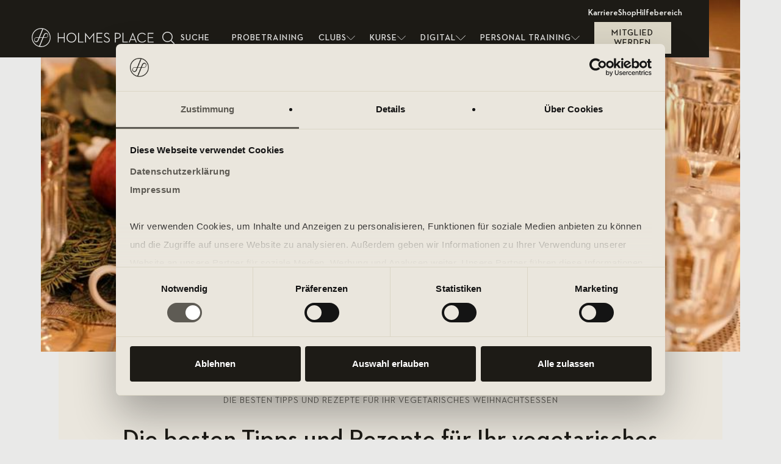

--- FILE ---
content_type: text/html; charset=utf-8
request_url: https://www.holmesplace.de/blog-artikel/tipps-und-rezepte-vegetarisches-weihnachtsessen
body_size: 21031
content:
<!DOCTYPE html><!-- Last Published: Wed Jan 28 2026 16:25:05 GMT+0000 (Coordinated Universal Time) --><html data-wf-domain="www.holmesplace.de" data-wf-page="630f55643053b942a6b8e2f5" data-wf-site="6214e367301383f85c0f8f6a" lang="de" data-wf-collection="630f55643053b99d95b8e242" data-wf-item-slug="tipps-und-rezepte-vegetarisches-weihnachtsessen"><head><meta charset="utf-8"/><title>Tipps und Rezepte für ein vegetarisches Weihnachtsessen</title><meta content="Lecker &amp; gesund! Hier geben wir Ihnen ein paar Rezepte und Tipps für ein vegetarisches Weihnachtsessen." name="description"/><meta content="Die besten Tipps und Rezepte für Ihr vegetarisches Weihnachtsessen" property="og:title"/><meta content="Sie sind Vegetarier:in und möchten zu Weihnachten tolle Rezepte ausprobieren, damit Sie auch ein leckeres Festessen auf Ihrem Teller haben? Wir geben Ihnen hier Tipps, wie Sie leckere Rezepte finden und ein tolles Rezept, das dem Festtagsbraten zu Weihnachten sehr nahekommt." property="og:description"/><meta content="https://cdn.prod.website-files.com/6214e36730138347ab0f8f6d/63a59e9c6ccbdb66e75f245b_vegetarisches%20weihnachtsessen.jpg" property="og:image"/><meta content="Die besten Tipps und Rezepte für Ihr vegetarisches Weihnachtsessen" property="twitter:title"/><meta content="Sie sind Vegetarier:in und möchten zu Weihnachten tolle Rezepte ausprobieren, damit Sie auch ein leckeres Festessen auf Ihrem Teller haben? Wir geben Ihnen hier Tipps, wie Sie leckere Rezepte finden und ein tolles Rezept, das dem Festtagsbraten zu Weihnachten sehr nahekommt." property="twitter:description"/><meta content="https://cdn.prod.website-files.com/6214e36730138347ab0f8f6d/63a59e9c6ccbdb66e75f245b_vegetarisches%20weihnachtsessen.jpg" property="twitter:image"/><meta property="og:type" content="website"/><meta content="summary_large_image" name="twitter:card"/><meta content="width=device-width, initial-scale=1" name="viewport"/><meta content="RxoXLE8VjLeuk0IIsXifU-XWsMjZ4pHx7J26uKmqcgY" name="google-site-verification"/><link href="https://cdn.prod.website-files.com/6214e367301383f85c0f8f6a/css/holmesplace.shared.dd1be28b9.min.css" rel="stylesheet" type="text/css" integrity="sha384-3Rvii5DmaCYRJMFAZ+83C/JU9cxD2sOu+EcH9BThHKy7PSohpdHHFTGAIAcOzmeR" crossorigin="anonymous"/><script type="text/javascript">!function(o,c){var n=c.documentElement,t=" w-mod-";n.className+=t+"js",("ontouchstart"in o||o.DocumentTouch&&c instanceof DocumentTouch)&&(n.className+=t+"touch")}(window,document);</script><link href="https://cdn.prod.website-files.com/6214e367301383f85c0f8f6a/6267f28e32736379e3bec41f_favicon.png" rel="shortcut icon" type="image/x-icon"/><link href="https://cdn.prod.website-files.com/6214e367301383f85c0f8f6a/629469d9fa42ae01b21755d0_webclip.jpg" rel="apple-touch-icon"/><!-- Last updated: 09/05/2023 -->
<!-- set default consent values for GTM https://support.cookiebot.com/hc/en-us/articles/360016047000 -->

<script data-cookieconsent="ignore">
  
        window.dataLayer = window.dataLayer || [];
        function gtag() { dataLayer.push(arguments); }
        
        gtag('consent', 'default', {
            'ad_user_data': 'denied',
            'ad_personalization': 'denied',
            'ad_storage': 'denied',
            'analytics_storage': 'denied',
            'functionality_storage': 'denied',  
            'security_storage': 'granted',      
            'wait_for_update': 200,             
        });
    
        gtag("set", "ads_data_redaction", true);  
    
        dataLayer.push({'gtm.start': new Date().getTime(), 'event': 'gtm.js'});
</script>

 
<!-- Last updated: 09/05/2023 -->
<!-- Load Cookiebot script, auto block mode is on -->
<script id="Cookiebot" src="https://consent.cookiebot.com/uc.js" data-cbid="2f82c652-da08-4e78-8430-c071642621f6" data-blockingmode="auto" type="text/javascript"></script>


<!-- Last updated: 09/05/2023 -->
<!-- set type to text/plain and define consent needed, comma seperated "marketing, statistics" -->
<script>
(function(w,d,s,l,i){w[l]=w[l]||[];w[l].push({'gtm.start':
new Date().getTime(),event:'gtm.js'});var f=d.getElementsByTagName(s)[0],
j=d.createElement(s),dl=l!='dataLayer'?'&l='+l:'';j.async=true;j.src='https://everest.holmesplace.de/gtm.js?id='+i+dl;f.parentNode.insertBefore(j,f);
})(window,document,'script','dataLayer','GTM-KS9299B');</script>
<!-- End Google Tag Manager -->
</head><body><div class="search-section"><div class="search-container"><div class="search-warpper"><div class="search-top"><div data-w-id="de364191-cf1a-a5c9-ec30-37a0207b3a87" class="html-embed-2 w-embed"><svg width="24" height="24" viewBox="0 0 24 24" fill="none" xmlns="http://www.w3.org/2000/svg">
<path d="M23.1431 0.859375L0.857422 23.1451" stroke="currentColor" stroke-width="1.5" stroke-linecap="round" stroke-linejoin="round"/>
<path d="M0.857422 0.859375L23.1431 23.1451" stroke="currentColor" stroke-width="1.5" stroke-linecap="round" stroke-linejoin="round"/>
</svg></div></div><form action="/search" class="search w-form"><div class="search-contain"><input class="search-input w-input" autofocus="true" maxlength="256" name="query" placeholder="Hier Suchbegriff eingeben..." type="search" id="search" required=""/><input type="submit" class="search-button w-button" value="Suchen"/></div></form></div></div><div data-w-id="de364191-cf1a-a5c9-ec30-37a0207b3a8c" class="click-container"></div></div><div data-animation="default" data-collapse="medium" data-duration="400" data-easing="ease" data-easing2="ease" role="banner" class="nav-main white w-nav"><div class="secondary-navigation"><a href="https://www.holmesplace.de/karriere" target="_blank" class="secondary-nav3 link">Karriere</a><a href="https://shop.holmesplace.de/" target="_blank" class="secondary-nav2 link margin-r-20">Shop</a><a href="https://hilfe.holmesplace.de/hc/" target="_blank" class="secondary-nav link">Hilfebereich</a></div><div class="container white"><a href="/" class="brand-2 w-nav-brand"><div class="nav-logo w-embed"><svg width="200" height="auto" viewBox="0 0 295 46" fill="none" xmlns="http://www.w3.org/2000/svg">
<path d="M28.7338 21.779H34.2285C37.7415 21.779 38.8899 19.0414 38.8899 17.2311C38.8899 15.2773 37.3812 13.2241 35.2869 13.2241C32.8886 13.2241 31.8527 14.6702 30.8281 16.8337L28.7338 21.779ZM28.2609 22.8828L19.8838 42.7079C22.8571 43.108 25.8833 42.8796 28.7591 42.0382C31.6349 41.1967 34.2937 39.7616 36.5569 37.8293C38.8201 35.897 40.6353 33.5123 41.8806 30.8353C43.1259 28.1583 43.7723 25.251 43.7766 22.3088C43.7766 12.6391 36.942 4.50371 27.7543 2.30705L19.5123 21.779H26.4594C27.7092 18.8096 28.6438 16.6019 28.8577 16.1272C29.3981 14.8689 30.9294 11.4911 34.8252 11.4911C37.5388 11.4911 39.7457 13.8643 39.7457 16.8227C39.757 17.6347 39.5996 18.4405 39.283 19.191C38.9664 19.9415 38.4972 20.6209 37.9041 21.1879C37.3111 21.7549 36.6064 22.1976 35.8332 22.4889C35.06 22.7803 34.2343 22.9143 33.4065 22.8828H28.2609ZM16.7762 22.8828H11.2815C7.76857 22.8828 6.60883 25.6203 6.60883 27.4307C6.60883 29.3845 8.12887 31.4376 10.2119 31.4376C12.6214 31.4376 13.646 29.9916 14.6819 27.828L16.7762 22.8828ZM1.74471 22.3088C1.74471 31.9896 8.59051 40.1139 17.767 42.3106L25.9865 22.8828H19.0506L16.6523 28.5345C16.1119 29.7929 14.5693 33.1707 10.6848 33.1707C7.95998 33.1707 5.75311 30.7974 5.75311 27.8391C5.74178 27.027 5.89922 26.2212 6.21582 25.4707C6.53241 24.7203 7.00155 24.0408 7.59464 23.4739C8.18772 22.9069 8.89235 22.4642 9.66558 22.1728C10.4388 21.8814 11.2645 21.7474 12.0922 21.779H17.2378L25.6375 1.90966C22.6645 1.51145 19.639 1.74113 16.764 2.58331C13.8891 3.42548 11.231 4.86066 8.96823 6.79258C6.70544 8.72451 4.89023 11.1085 3.64437 13.7846C2.39851 16.4607 1.75081 19.3671 1.74471 22.3088ZM45.5218 22.3088C45.5218 28.2255 43.1244 33.8998 38.8569 38.0835C34.5894 42.2672 28.8014 44.6176 22.7663 44.6176C16.7311 44.6176 10.9432 42.2672 6.67568 38.0835C2.40819 33.8998 0.0107422 28.2255 0.0107422 22.3088C0.0107422 16.3921 2.40819 10.7178 6.67568 6.5341C10.9432 2.35038 16.7311 0 22.7663 0C28.8014 0 34.5894 2.35038 38.8569 6.5341C43.1244 10.7178 45.5218 16.3921 45.5218 22.3088ZM203.043 13.1579V22.9159H207.502C211.015 22.9159 213.03 21.1387 213.03 18.0479C213.03 14.9351 211.015 13.1579 207.502 13.1579H203.043ZM207.625 11.2924C212.343 11.2924 215.271 13.8864 215.271 18.0479C215.271 22.1984 212.343 24.7814 207.625 24.7814H203.043V33.7447H200.903V11.2924H207.625ZM183.17 21.4478C186.75 23.0925 188.822 24.7152 188.822 28.1482C188.822 31.7688 186.097 34.0096 181.695 34.0096C178.272 34.0096 175.502 32.4642 173.914 29.6604L173.824 29.5169L175.637 28.5897L175.716 28.7222C176.289 29.7716 177.149 30.6442 178.199 31.2425C179.248 31.8409 180.447 32.1416 181.661 32.111C184.757 32.111 186.694 30.6208 186.694 28.2144C186.694 25.7749 185.23 24.66 182.348 23.3575L180.49 22.4965C177.123 20.94 175.175 19.4388 175.175 16.359C175.175 13.2241 177.63 11.0275 181.154 11.0275C184.025 11.0275 185.951 11.9988 187.381 14.1624L187.471 14.3059L185.827 15.3325L185.737 15.189C184.735 13.6215 183.237 12.8598 181.188 12.8598C178.891 12.8598 177.281 14.2728 177.281 16.2928C177.281 18.4784 178.576 19.3174 181.346 20.5868L183.17 21.4478ZM158.905 23.3464V31.8792H171.032V33.7447H156.766V11.2924H170.559V13.1579H158.905V21.5251H169.309V23.3464H158.905ZM274.507 28.5014L274.608 28.391L276.275 29.539L276.174 29.6825C273.865 32.5525 270.69 34.0096 266.727 34.0096C263.495 34.0096 260.534 32.8395 258.372 30.7201C257.293 29.6372 256.445 28.354 255.879 26.9456C255.312 25.5372 255.038 24.0321 255.073 22.5185C255.073 15.9727 260.05 11.0275 266.659 11.0275C268.357 10.9765 270.043 11.3153 271.584 12.0168C273.124 12.7182 274.476 13.7629 275.532 15.0675L275.633 15.2L274 16.359L273.899 16.2376C273.036 15.1658 271.928 14.3078 270.665 13.7326C269.401 13.1574 268.018 12.8812 266.625 12.9261C261.311 12.9261 257.314 17.0545 257.314 22.5185C257.314 28.0819 261.3 32.111 266.794 32.111C268.279 32.1495 269.753 31.8425 271.093 31.215C272.434 30.5876 273.604 29.6577 274.507 28.5014ZM282.637 31.8792H294.763V33.7447H280.497V11.2924H294.29V13.1579H282.637V21.5251H293.04V23.3464H282.637V31.8792ZM244.309 15.5201L239.873 26.3158H248.734L248.723 26.2827L244.309 15.5201ZM244.354 10.608L244.5 10.9723L254.082 33.7447H251.819L249.522 28.1813L239.073 28.2034L236.821 33.7447H234.66L234.75 33.5239L244.354 10.608ZM221.745 11.2924V31.8792H232.419V33.7447H219.617V11.2924H221.745ZM114.228 11.2924V31.8792H124.902V33.7447H112.088V11.2924H114.228ZM77.6115 21.6906V11.2924H79.7508V33.7447H77.6115V23.5451H65.0233V33.7447H62.884V11.2924H65.0233V21.6906H77.6115ZM95.9195 32.111C101.347 32.111 105.434 27.9936 105.434 22.5185C105.434 17.0545 101.347 12.9261 95.9195 12.9261C90.4924 12.9261 86.3939 17.0545 86.3939 22.5185C86.3939 27.9936 90.4924 32.111 95.9195 32.111ZM95.9195 11.0275C99.0215 11.0007 102.01 12.1702 104.24 14.2838C105.346 15.3607 106.22 16.6447 106.81 18.0593C107.4 19.4739 107.694 20.9904 107.674 22.5185C107.674 25.6976 106.458 28.6228 104.24 30.7532C102.01 32.8669 99.0215 34.0364 95.9195 34.0096C92.7443 34.0096 89.7831 32.8506 87.5987 30.7532C86.4926 29.6763 85.6186 28.3924 85.0287 26.9778C84.4387 25.5631 84.1449 24.0467 84.1646 22.5185C84.1646 19.3394 85.3806 16.4142 87.5987 14.2838C89.8278 12.1682 92.8171 10.9983 95.9195 11.0275ZM129.045 10.7184V33.7447H131.083V16.0169L139.888 26.9891L148.794 16.0169V33.7447H150.832V10.6742L139.978 23.9315L139.956 23.9535L129.045 10.7184Z" fill="currentColor"/>
</svg></div><div class="nav-default-logo white w-embed"><svg width="40" height="40" viewBox="0 0 56 57" fill="none" xmlns="http://www.w3.org/2000/svg" style="display: block">
<path d="M56 28.2031C56 12.7807 43.4973 0.203125 28 0.203125C12.5027 0.203125 0 12.7807 0 28.2031C0 43.7005 12.5775 56.2031 28 56.2031C43.4225 56.2031 56 43.7005 56 28.2031ZM2.17112 28.2031C2.17112 13.9037 13.7754 2.29938 28.0749 2.29938C29.2727 2.29938 30.4706 2.37425 31.5936 2.52398L21.1872 27.5293H14.8235C9.35829 27.5293 7.03743 31.8716 7.03743 35.0908C7.03743 38.8341 9.73262 41.8288 13.1016 41.8288C17.893 41.8288 19.7647 37.5614 20.4385 35.9892C20.6631 35.3903 21.861 32.6202 23.3583 28.8769H31.893C28.5241 37.3368 23.508 49.3154 21.861 53.3582C10.5561 50.5881 2.17112 40.4063 2.17112 28.2031ZM20.6631 28.9518L18.0428 35.1657C16.7701 37.8609 15.4973 39.6577 12.5775 39.6577C10.0321 39.6577 8.16043 37.1122 8.16043 34.6416C8.16043 32.3956 9.58289 28.8769 13.9251 28.8769H20.6631V28.9518ZM34.8128 28.9518H41.1765C46.6417 28.9518 48.9626 24.6095 48.9626 21.3903C48.9626 17.647 46.2674 14.6523 42.8984 14.6523C38.1069 14.6523 36.2353 18.9197 35.5615 20.4919C35.3369 21.0908 34.139 23.8609 32.6417 27.6042H24.0321C27.4759 19.1443 32.492 7.09083 34.139 3.12291C45.4438 5.89296 53.9037 16.0748 53.9037 28.2031C53.9037 42.5026 42.2995 54.1069 28 54.1069C26.8021 54.1069 25.6043 54.032 24.4813 53.8823L34.8128 28.9518ZM35.3369 27.5293L37.9572 21.3154C39.2299 18.6202 40.5027 16.8234 43.4225 16.8234C45.9679 16.8234 47.8396 19.3689 47.8396 21.8395C47.8396 24.0855 46.4171 27.5293 42.0749 27.5293H35.3369Z" fill="currentColor"/>
</svg></div></a><a data-w-id="750b54d1-9700-e8b5-0663-68e9eb77bcb9" href="#" class="search-btn text-white w-inline-block"><div class="icon-medium margin-r-8 w-embed"><svg width="24" height="24" viewBox="0 0 24 24" fill="none" xmlns="http://www.w3.org/2000/svg">
<path fill-rule="evenodd" clip-rule="evenodd" d="M3.42857 10.4572C3.42857 6.57538 6.57538 3.42857 10.4572 3.42857C14.3389 3.42857 17.4858 6.57538 17.4858 10.4572C17.4858 12.3693 16.7222 14.103 15.4834 15.3702C15.4627 15.3867 15.4427 15.4046 15.4236 15.4238C15.4044 15.4429 15.3865 15.4629 15.37 15.4836C14.1029 16.7223 12.3692 17.4858 10.4572 17.4858C6.57538 17.4858 3.42857 14.3389 3.42857 10.4572ZM15.9109 16.9212C14.4384 18.1648 12.5353 18.9143 10.4572 18.9143C5.7864 18.9143 2 15.1279 2 10.4572C2 5.7864 5.7864 2 10.4572 2C15.1279 2 18.9143 5.7864 18.9143 10.4572C18.9143 12.5354 18.1647 14.4386 16.921 15.9111L21.7909 20.7809C22.0698 21.0599 22.0698 21.5121 21.7909 21.7911C21.5119 22.07 21.0597 22.07 20.7807 21.7911L15.9109 16.9212Z" fill="currentColor"/>
</svg></div><div class="caps-extrasmall demi">Suche</div></a><nav role="navigation" class="nav-menu-wrap w-nav-menu"><a id="Mitglied-werden" href="/mitglied-werden" class="button secondary mobile no-margin new w-inline-block"><div class="centered">Mitglied werden</div></a><a href="/probetraining" class="nav-bar-link w-inline-block"><div class="nav-bar_link_text">Probetraining</div></a><div data-hover="true" data-delay="300" class="nav-dropdown w-dropdown"><div class="dropdown-toggle-2 w-dropdown-toggle"><div class="caps-extrasmall demi navbar_text">Clubs</div><div class="icon-xs nav-icon white w-embed"><svg width="16" height="16" viewBox="0 0 24 24" fill="none" xmlns="http://www.w3.org/2000/svg">
<path d="M0.857422 6.59961L11.4003 17.1425C11.4772 17.2245 11.5702 17.2898 11.6734 17.3345C11.7766 17.3792 11.8878 17.4022 12.0003 17.4022C12.1127 17.4022 12.224 17.3792 12.3272 17.3345C12.4304 17.2898 12.5233 17.2245 12.6003 17.1425L23.1431 6.59961" stroke="currentColor" stroke-width="1.5" stroke-linecap="round" stroke-linejoin="round"/>
</svg></div></div><nav class="nav-dropdown-list w-dropdown-list"><div class="nav-link-wrapper"><div class="nav-link-block"><div class="collection-list-wrapper-mob"><div class="collection-list-copy-copy"><div class="collection-item"><a href="https://www.holmesplace.de/clubs-l/berlin" class="nav-link-sm w-inline-block"><div class="nav-link-head">Berlin</div></a></div><div class="collection-item"><a href="https://www.holmesplace.de/clubs/bismarckstrasse" class="nav-link-xs w-inline-block"><div class="nav-link-content mobil">Berlin Bismarckstraße</div></a></div><div class="collection-item"><a href="https://www.holmesplace.de/clubs/berlin-ostkreuz" class="nav-link-xs w-inline-block"><div class="nav-link-content mobil">Berlin Ostkreuz</div></a></div><div class="collection-item"><a href="https://www.holmesplace.de/clubs/berlin-schlossstrasse" class="nav-link-xs w-inline-block"><div class="nav-link-content mobil">Berlin Schlossstraße</div></a></div><div class="collection-item"><a href="https://www.holmesplace.de/clubs/berlin-gendarmenmarkt" class="nav-link-xs w-inline-block"><div class="nav-link-content mobil">Berlin Gendarmenmarkt</div></a></div><div class="collection-item"><a href="https://www.holmesplace.de/clubs/berlin-potsdamer-platz" class="nav-link-xs w-inline-block"><div class="nav-link-content mobil">Berlin Potsdamer Platz</div></a></div><div class="collection-item"><a href="https://www.holmesplace.de/clubs/neue-welt" class="nav-link-xs w-inline-block"><div class="nav-link-content">Berlin Neue Welt</div></a></div></div><div class="collection-list-copy margin-t-20 mobil"><div class="collection-item"><a href="https://www.holmesplace.de/clubs-l/hamburg" class="nav-link-sm w-inline-block"><div class="nav-link-head">Hamburg</div></a></div><div class="collection-item"><a href="https://www.holmesplace.de/clubs/hamburger-meile" class="nav-link-xs w-inline-block"><div class="nav-link-content">Hamburger Meile</div></a></div><div class="collection-item"><a href="https://www.holmesplace.de/clubs/hamburg-bahrenfeld" class="nav-link-xs w-inline-block"><div class="nav-link-content mobil">Hamburg Bahrenfeld</div></a></div></div></div></div><div class="nav-link-block"><div class="collection-list-wrapper-copy-copy"><div class="collection-list-copy"><div class="collection-item"><a href="https://www.holmesplace.de/clubs-l/dusseldorf" class="nav-link-sm w-inline-block"><div class="nav-link-head">Düsseldorf</div></a></div><div class="collection-item"><a href="https://www.holmesplace.de/clubs/dusseldorf-provinzialplatz" class="nav-link-xs w-inline-block"><div class="nav-link-content mobil">Düsseldorf Provinzialplatz</div></a></div><div class="collection-item"><a href="https://www.holmesplace.de/clubs/dusseldorf-am-seestern" class="nav-link-xs w-inline-block"><div class="nav-link-content mobil">Düsseldorf Am Seestern</div></a></div><div class="collection-item"><a href="https://www.holmesplace.de/clubs/dusseldorf-konigsallee" class="nav-link-xs w-inline-block"><div class="nav-link-content mobil">Düsseldorf Königsallee</div></a></div></div><div class="collection-list-copy margin-t-60"><div class="collection-item"><a href="#" class="nav-link-sm w-inline-block"><div class="nav-link-head">Köln</div></a></div><div class="collection-item"><a href="https://www.holmesplace.de/clubs/koln-am-gurzenich" class="nav-link-xs w-inline-block"><div class="nav-link-content mobil">Köln am Gürzenich</div></a></div></div></div></div><div class="nav-link-block"><div class="collection-list-wrapper-copy-copy"><div class="collection-list-copy"><div class="collection-item"><a href="#" class="nav-link-sm w-inline-block"><div class="nav-link-head">Essen</div></a></div><div class="collection-item"><a href="https://www.holmesplace.de/clubs/essen-ruttenscheid" class="nav-link-xs w-inline-block"><div class="nav-link-content mobil">Essen Rüttenscheid</div></a></div></div><div class="collection-list-copy margin-t-130"><div class="collection-item"><a href="#" class="nav-link-sm w-inline-block"><div class="nav-link-head">Lübeck</div></a></div><div class="collection-item"><a href="https://www.holmesplace.de/clubs/lubeck-linden-arcaden" class="nav-link-xs w-inline-block"><div class="nav-link-content">Lübeck Linden Arcarden</div></a></div></div></div></div></div></nav></div><div data-hover="true" data-delay="0" class="nav-dropdown w-dropdown"><div class="dropdown-toggle-2 w-dropdown-toggle"><div class="caps-extrasmall demi navbar_text">Kurse</div><div class="icon-xs nav-icon white w-embed"><svg width="16" height="16" viewBox="0 0 24 24" fill="none" xmlns="http://www.w3.org/2000/svg">
<path d="M0.857422 6.59961L11.4003 17.1425C11.4772 17.2245 11.5702 17.2898 11.6734 17.3345C11.7766 17.3792 11.8878 17.4022 12.0003 17.4022C12.1127 17.4022 12.224 17.3792 12.3272 17.3345C12.4304 17.2898 12.5233 17.2245 12.6003 17.1425L23.1431 6.59961" stroke="currentColor" stroke-width="1.5" stroke-linecap="round" stroke-linejoin="round"/>
</svg></div></div><nav class="nav-dropdown-list w-dropdown-list"><div class="nav-link-wrapper"><div class="nav-link-block"><a href="/gruppenkurse" class="nav-link-sm w-inline-block"><div class="nav-link-content">Alle Gruppenkurse</div></a><div class="w-dyn-list"><div role="list" class="w-dyn-items"><div role="listitem" class="w-dyn-item"><a href="/gruppenkurse-c/aqua" class="nav-link-sm w-inline-block"><div class="nav-link-content">Aqua Kurse</div></a></div><div role="listitem" class="w-dyn-item"><a href="/gruppenkurse-c/body-mind" class="nav-link-sm w-inline-block"><div class="nav-link-content">Body &amp; Mind Kurse</div></a></div><div role="listitem" class="w-dyn-item"><a href="/gruppenkurse-c/boutique" class="nav-link-sm w-inline-block"><div class="nav-link-content">Boutique Kurse</div></a></div><div role="listitem" class="w-dyn-item"><a href="/gruppenkurse-c/cycling" class="nav-link-sm w-inline-block"><div class="nav-link-content">Cycling Kurse</div></a></div><div role="listitem" class="w-dyn-item"><a href="/gruppenkurse-c/fitness" class="nav-link-sm w-inline-block"><div class="nav-link-content">Fitness Kurse</div></a></div><div role="listitem" class="w-dyn-item"><a href="/gruppenkurse-c/gym-class" class="nav-link-sm w-inline-block"><div class="nav-link-content">Gym Kurse</div></a></div><div role="listitem" class="w-dyn-item"><a href="/gruppenkurse-c/hyrox" class="nav-link-sm w-inline-block"><div class="nav-link-content">HYROX Kurse</div></a></div><div role="listitem" class="w-dyn-item"><a href="/gruppenkurse-c/les-mills" class="nav-link-sm w-inline-block"><div class="nav-link-content">LES MILLS Kurse</div></a></div><div role="listitem" class="w-dyn-item"><a href="/gruppenkurse-c/storm" class="nav-link-sm w-inline-block"><div class="nav-link-content">STORM Kurse</div></a></div><div role="listitem" class="w-dyn-item"><a href="/gruppenkurse-c/dance-classes" class="nav-link-sm w-inline-block"><div class="nav-link-content">Tanz Kurse</div></a></div><div role="listitem" class="w-dyn-item"><a href="/gruppenkurse-c/yoga" class="nav-link-sm w-inline-block"><div class="nav-link-content">Yoga Kurse</div></a></div></div></div></div></div></nav></div><div data-hover="false" data-delay="0" class="nav-dropdown w-dropdown"><div class="dropdown-toggle-2 w-dropdown-toggle"><div class="caps-extrasmall demi navbar_text">DIGITAL</div><div class="icon-xs w-embed"><svg width="16" height="16" viewBox="0 0 24 24" fill="none" xmlns="http://www.w3.org/2000/svg">
<path d="M0.857422 6.59961L11.4003 17.1425C11.4772 17.2245 11.5702 17.2898 11.6734 17.3345C11.7766 17.3792 11.8878 17.4022 12.0003 17.4022C12.1127 17.4022 12.224 17.3792 12.3272 17.3345C12.4304 17.2898 12.5233 17.2245 12.6003 17.1425L23.1431 6.59961" stroke="currentColor" stroke-width="1.5" stroke-linecap="round" stroke-linejoin="round"/>
</svg></div></div><nav class="nav-dropdown-list w-dropdown-list"><div class="nav-link-wrapper-centered"><div class="nav-link-block"><div><div class="collection-list-copy-copy"><div class="collection-item"><a href="https://www.holmesplace.de/digital" class="nav-link-sm w-inline-block"><div class="nav-link-head">Alle Digital Services</div></a></div><div class="collection-item"><a href="https://www.holmesplace.de/digital/holmes-place-app" class="nav-link-xs w-inline-block"><div class="nav-link-content">Holmes Place App</div></a></div><div class="collection-item"><a href="https://www.holmesplace.de/digital/digital-club" class="nav-link-xs w-inline-block"><div class="nav-link-content">Digital club</div></a></div><div class="collection-item"><a href="https://www.holmesplace.de/digital/holmes-place-live" class="nav-link-xs w-inline-block"><div class="nav-link-content">Holmes Place Live</div></a></div><div class="collection-item"><a href="https://www.holmesplace.de/digital/holmes-place-on-demand" class="nav-link-xs w-inline-block"><div class="nav-link-content">Holmes Place On Demand</div></a></div></div></div></div><div class="nav-link-block"></div><div class="nav-link-block"></div></div></nav></div><div data-hover="true" data-delay="0" class="nav-dropdown w-dropdown"><div class="dropdown-toggle-2 w-dropdown-toggle"><div class="caps-extrasmall demi navbar_text">Personal Training </div><div class="icon-xs nav-icon w-embed"><svg width="16" height="16" viewBox="0 0 24 24" fill="none" xmlns="http://www.w3.org/2000/svg">
<path d="M0.857422 6.59961L11.4003 17.1425C11.4772 17.2245 11.5702 17.2898 11.6734 17.3345C11.7766 17.3792 11.8878 17.4022 12.0003 17.4022C12.1127 17.4022 12.224 17.3792 12.3272 17.3345C12.4304 17.2898 12.5233 17.2245 12.6003 17.1425L23.1431 6.59961" stroke="currentColor" stroke-width="1.5" stroke-linecap="round" stroke-linejoin="round"/>
</svg></div></div><nav class="nav-dropdown-list w-dropdown-list"><div class="nav-link-wrapper"><div class="nav-link-block"><a href="https://www.holmesplace.de/personal-training" class="nav-link-sm w-inline-block"><div class="nav-link-content">Personal Training </div></a><a href="https://www.holmesplace.de/personal-trainer" class="nav-link-sm w-inline-block"><div class="nav-link-content">Unsere Trainer:innen</div></a></div></div></nav></div><form action="/search" class="search mobile w-form"><div class="search-contain"><input class="search-input mobile w-input" autofocus="true" maxlength="256" name="query" placeholder="Hier Suchbegriff eingeben..." type="search" id="search" required=""/><input type="submit" class="search-button w-button" value="Suchen"/></div></form></nav><a id="Mitgliedwerden" href="/mitglied-werden" class="buttonmini secondary mobile w-inline-block"><div>Mitglied werden</div></a><div class="menu-button w-nav-button"><div class="w-embed"><svg width="24" height="24" viewBox="0 0 24 24" fill="none" xmlns="http://www.w3.org/2000/svg">
<path fill-rule="evenodd" clip-rule="evenodd" d="M1.00045 3.99855C1.00045 3.52905 1.38106 3.14844 1.85057 3.14844H22.6534C23.123 3.14844 23.5036 3.52905 23.5036 3.99855C23.5036 4.46806 23.123 4.84867 22.6534 4.84867H1.85057C1.38106 4.84867 1.00045 4.46806 1.00045 3.99855Z" fill="currentColor"/>
<path fill-rule="evenodd" clip-rule="evenodd" d="M1 11.9986C1 11.5291 1.38061 11.1485 1.85012 11.1485H22.653C23.1225 11.1485 23.5031 11.5291 23.5031 11.9986C23.5031 12.4681 23.1225 12.8487 22.653 12.8487H1.85012C1.38061 12.8487 1 12.4681 1 11.9986Z" fill="currentColor"/>
<path fill-rule="evenodd" clip-rule="evenodd" d="M1 20.0005C1 19.531 1.38061 19.1504 1.85012 19.1504H22.653C23.1225 19.1504 23.5031 19.531 23.5031 20.0005C23.5031 20.47 23.1225 20.8506 22.653 20.8506H1.85012C1.38061 20.8506 1 20.47 1 20.0005Z" fill="currentColor"/>
</svg></div></div></div></div><div class="slider"></div><div class="blog-detail-page-header"><div class="blog-detail-header-wrapper"><img width="600" loading="eager" height="400" src="https://cdn.prod.website-files.com/6214e36730138347ab0f8f6d/63a59e9c6ccbdb66e75f245b_vegetarisches%20weihnachtsessen.jpg" alt="Eine Schüssel gefüllt mit orientalischem Essen wie Naan Brot, Kichererbsen und Gemüse. " sizes="(max-width: 767px) 100vw, 600px" srcset="https://cdn.prod.website-files.com/6214e36730138347ab0f8f6d/63a59e9c6ccbdb66e75f245b_vegetarisches%20weihnachtsessen-p-500.jpg 500w, https://cdn.prod.website-files.com/6214e36730138347ab0f8f6d/63a59e9c6ccbdb66e75f245b_vegetarisches%20weihnachtsessen-p-800.jpg 800w, https://cdn.prod.website-files.com/6214e36730138347ab0f8f6d/63a59e9c6ccbdb66e75f245b_vegetarisches%20weihnachtsessen-p-1080.jpg 1080w, https://cdn.prod.website-files.com/6214e36730138347ab0f8f6d/63a59e9c6ccbdb66e75f245b_vegetarisches%20weihnachtsessen.jpg 1920w" class="blog-detail-cover-image"/><div class="header-content-wrapper-test"><div class="bread-crumb-wrap allign-center"><a href="#" class="link-crumb">Holmes place</a><div class="crumb-icon w-embed"><svg width="16" height="16" viewBox="0 0 16 16" fill="none" xmlns="http://www.w3.org/2000/svg">
<g clip-path="url(#clip0_11947_34020)">
<path d="M4.40039 0.572266L11.429 7.60084C11.4836 7.65214 11.5272 7.7141 11.557 7.7829C11.5868 7.8517 11.6021 7.92587 11.6021 8.00084C11.6021 8.0758 11.5868 8.14998 11.557 8.21877C11.5272 8.28757 11.4836 8.34953 11.429 8.40084L4.40039 15.4294" stroke="#5E5B54" stroke-width="1.5" stroke-linecap="round" stroke-linejoin="round"/>
</g>
<defs>
<clipPath id="clip0_11947_34020">
<rect width="16" height="16" fill="white"/>
</clipPath>
</defs>
</svg></div><a href="/blog" class="link-crumb">Holmes place blog</a><div class="crumb-icon w-embed"><svg width="16" height="16" viewBox="0 0 16 16" fill="none" xmlns="http://www.w3.org/2000/svg">
<g clip-path="url(#clip0_11947_34020)">
<path d="M4.40039 0.572266L11.429 7.60084C11.4836 7.65214 11.5272 7.7141 11.557 7.7829C11.5868 7.8517 11.6021 7.92587 11.6021 8.00084C11.6021 8.0758 11.5868 8.14998 11.557 8.21877C11.5272 8.28757 11.4836 8.34953 11.429 8.40084L4.40039 15.4294" stroke="#5E5B54" stroke-width="1.5" stroke-linecap="round" stroke-linejoin="round"/>
</g>
<defs>
<clipPath id="clip0_11947_34020">
<rect width="16" height="16" fill="white"/>
</clipPath>
</defs>
</svg></div><a href="/blog-kategorie/ernahrung" class="link-crumb">Ernährung</a><div><div class="crumb-icon w-embed"><svg width="16" height="16" viewBox="0 0 16 16" fill="none" xmlns="http://www.w3.org/2000/svg">
<g clip-path="url(#clip0_11947_34020)">
<path d="M4.40039 0.572266L11.429 7.60084C11.4836 7.65214 11.5272 7.7141 11.557 7.7829C11.5868 7.8517 11.6021 7.92587 11.6021 8.00084C11.6021 8.0758 11.5868 8.14998 11.557 8.21877C11.5272 8.28757 11.4836 8.34953 11.429 8.40084L4.40039 15.4294" stroke="#5E5B54" stroke-width="1.5" stroke-linecap="round" stroke-linejoin="round"/>
</g>
<defs>
<clipPath id="clip0_11947_34020">
<rect width="16" height="16" fill="white"/>
</clipPath>
</defs>
</svg></div></div><a href="#" class="link-crumb">Die besten Tipps und Rezepte für Ihr vegetarisches Weihnachtsessen</a></div><div class="heading-large blog-detail">Die besten Tipps und Rezepte für Ihr vegetarisches Weihnachtsessen</div><div class="category-pills-wrapper"><div class="collection-list-wrapper-4 w-dyn-list"><div role="list" class="collection-list-6 w-dyn-items"><div role="listitem" class="collection-item-8 w-dyn-item"><a href="/blog-kategorie/ernahrung" class="pill secondary w-inline-block"><div>Ernährung</div></a></div><div role="listitem" class="collection-item-8 w-dyn-item"><a href="/blog-kategorie/lifestyle" class="pill secondary w-inline-block"><div>Lifestyle</div></a></div><div role="listitem" class="collection-item-8 w-dyn-item"><a href="/blog-kategorie/korper-und-geist" class="pill secondary w-inline-block"><div>Körper und Geist</div></a></div></div></div></div><div class="p-small align-center">Sie sind Vegetarier:in und möchten zu Weihnachten tolle Rezepte ausprobieren, damit Sie auch ein leckeres Festessen auf Ihrem Teller haben? Wir geben Ihnen hier Tipps, wie Sie leckere Rezepte finden und ein tolles Rezept, das dem Festtagsbraten zu Weihnachten sehr nahekommt.</div></div></div></div><div class="blog-detail-content-wrapper w-row"><div class="publish-date-column w-col w-col-3 w-col-stack"><div class="kicker">Veröffentlicht am</div><div class="text-block-11">19.12.2022</div></div><div class="blog-detail-content-column w-col w-col-9 w-col-stack"><div class="rich-text-block-5 w-richtext"><h2>Unsere Tipps für Ihr vegetarisches Weihnachtsessen:</h2><h3>1. Nehmen Sie sich Zeit für die Vorbereitung</h3><p>Typischerweise benötigt man für die Vorbereitung des Weihnachtsessens eine Menge Zeit. Ob beidem traditionellen Braten oder bei vegetarischen Rezepten. Vor allem Gemüsesorten können so vielfältig zubereitet werden, dass Sie sich da vorher erstmal ausprobieren müssen, wie es am besten zum ganzen Gericht passt. Also nehmen Sie sich die Zeit und bereiten Sie das vegetarische Weihnachtsessen in Ruhe zu.  </p><h3>2. Informieren Sie sich vorher wer alles zu Weihnachten vegetarisch essen möchte </h3><p>Wenn viele Gäste zu Besuch kommen, ist es sehr wichtig zu wissen, wer auf welche Lebensmittel verzichtet. Deshalb informieren Sie sich am besten vorher und bereiten Sie ausreichend vegetarischen Braten vor, damit alle in den Genuss der vegetarischen Variante des Weihnachtsessens kommen können. </p><h3>3. Suchen Sie ein tolles Rezept für ein vegetarisches Weihnachtsessen</h3><p>Es gibt eine große Auswahl an vegetarischen Rezepten, auch wenn es um das Weihnachtsessen geht. Im Internet wie auch in verschiedenen Kochbüchern können Sie eine Vielfalt von vegetarischen Rezepten für ein leckeres Weihnachtsessen finden. Hier müssen Sie nur bestimmen, in welche Richtung es kulinarisch gehen soll. Soll es lieber die orientalische, italienische oder doch deutsche Küche werden? Geben Sie einfach den Suchbegriff ein und Sie werden überrascht sein, was für tolle Rezepte zum Ausprobieren auf Sie warten. </p><h3>4. Leichtere Kost mit vegetarischem Weihnachtsessen </h3><p>Sie alle kennen den vollen Bauch nach der wundervollen Weihnachtszeit. Ein vegetarisches Weihnachtsessen kann dem vorbeugen, da Gemüse und Getreide nicht so schwer im Magen liegt wie Fleisch. So können Sie Ihr Festtagsessen in vollen Zügen genießen und anschließend unbeschwert zur Bescherung übergehen. </p><p>Wir haben hier drei Rezepte für Sie herausgesucht, mit denen Sie ein vegetarisches Festmahl zaubern können. Bon appetit!</p><figure style="max-width:1500pxpx" class="w-richtext-align-fullwidth w-richtext-figure-type-image"><div><img src="https://cdn.prod.website-files.com/6214e36730138347ab0f8f6d/624703ddfa5d8809817ca994_myfoodcoach1.png" alt="Verschiedenes gedünstetes Gemüse, sowie Brokkoli und Süßkartoffeln werden von zwei Personen an einem Esstisch verzehrt." loading="lazy"/></div></figure><h2><strong>Drei Rezepte für vegetarische Weihnachtsessen: </strong></h2><h3><strong>Seitanbraten mit Rotkohl, Kartoffeln und Bratensoße </strong></h3><p><strong>Seitanbraten</strong>:  </p><p>3 TS  (Tasse/Cup) Seitan-Fix</p><p>1/2 TS  Sojamehl</p><p>1/2 TS  Hefeflocken</p><p>2 TL  Paprikapulver, süß</p><p>1/2 TL  Knoblauchpulver</p><p>1/2 TL  Muskat, gemahlen</p><p>1 TL  Zwiebelpulver</p><p>1 TL Salz</p><p>1/4 TL Zimt</p><p>1/4 TL  Koriander, gemahlen</p><p>1/2 TL  gemahlener Pfeffer</p><p>1/2 TL  Curry-Pulver</p><p>1 TS Malzbier</p><p>1 TS Wasser</p><p>7 EL  Sojasauce</p><p>5 EL  Tomatenmark</p><p>1 EL süßer  Senf</p><p><strong>Sauce</strong> <strong>zum</strong>  <strong>Braten</strong>:</p><p>1/4 TS  Rotwein</p><p>1/3 TS  Malzbier</p><p>1/2 EL  dunkler Balsamico</p><p>1/2 EL süßer  Senf</p><p>1/4 TL Muskat</p><p>1/2 TL  Pfeffer</p><p>1/2 TL Salz</p><p> 4 Schalotten</p><p>1/2 saurer  Apfel (Boskop oder andere säuerliche Sorte)</p><p>Ca. 6  Salbeiblätter</p><p>10  Trockenpflaumen</p><p><strong>Rotkohl:</strong></p><p>2 EL  Zwiebelschmalz</p><p>1 Zwiebel,  fein geschnitten</p><p>1/2 Kopf  Rotkohl, fein geschnitten</p><p>1 Apfel  (Boskop oder andere säuerliche Sorte), geschält, entkernt und gewürfelt</p><p>100 ml  Rotwein</p><p>1 EL dunkler  Balsamico</p><p>5 EL  Zwetschenmus</p><p>7 Nelken</p><p>Salz</p><h4>Zubereitung</h4><ul role="list"><li>Alle trockenen Braten-Zutatenmiteinander vermischen. In einer separaten Schüssel alle feuchten Zutaten miteinander verquirlen. Etwa 2/3 der Flüssigkeit in das Seitangemisch kneten. Nach und nach mehr Flüssigkeit einkneten, bis ein feuchter, aber noch fester, kompakter Teig entstanden ist. Sollte der Teig zu feucht werden, etwas mehr Seitan-Fix hinzugeben.</li></ul><ul role="list"><li>Alle Zutaten für die Bratensoße miteinander verrühren.</li></ul><ul role="list"><li>Den Backofen auf 200° Ober- und Unterhitze vorheizen.</li></ul><ul role="list"><li>Den halben Apfel in schmale Spaltenscheiden und die Schalotten häuten, wenn es sich um größere Schalotten handelt, diese noch halbieren. Den Seitan in eine Auflaufform mit Deckel geben.</li></ul><ul role="list"><li>Äpfel, Pflaumen, Schalotten und Salbei um den Braten verteilen und die Bratensoße darüber gießen.</li></ul><ul role="list"><li>Etwa 1 bis 1,5 Stunden mit geschlossenem Deckel auf mittlerer Schiene backen. Mit einem Schaschlik-Spieß testen, ob der Seitanbraten von innen noch klebrig oder schon durch ist. Die letzten 5-10 Minuten den Deckel abnehmen, damit sich eine knusprige Kruste bildet.</li></ul><ul role="list"><li>Rotkohl: Zwiebelschmalz in einem Topfschmelzen, die Zwiebel darin glasig braten. Alle weiteren Zutaten mit 1 TL Salz dazu geben und mindestens 40 Minuten einkochen. Dabei gelegentlich umrühren. Am Ende mit Salz abschmecken. Je nach Geschmack noch etwas mehr Zwetschenmus oder Balsamico dazu geben.</li></ul><ul role="list"><li>Bratensauce und Knödel zubereiten.</li></ul><ul role="list"><li>Den Braten in Filetscheibenschneiden und mit Rotkohl, Sauce und Knödeln servieren.</li></ul><p>‍</p><h3>‍<strong>Orientalischer Blumenkohl- und Kichererbsen- Eintopf</strong></h3><p>300g Kichererbsen</p><p>2 Karotten</p><p>1 ganzen Blumenkohl</p><p>2 Rote Bete </p><p>1 große Zwiebel </p><p>4 Knoblauchzehen</p><p>6 EL Olivenöl </p><p>2 TL Kreuzkümmel und Koriander </p><p>½ TL Chili, Kurkuma und Salz</p><p>1 TL Zimt </p><p>2 EL Granatapfelsirup </p><p>½ Zitrone </p><p>400 ml Gemüsebrühe </p><p>400 g gehackte Tomaten </p><p>50 g Mandeln (gehobelt)</p><p>‍</p><figure style="max-width:1920pxpx" class="w-richtext-align-fullwidth w-richtext-figure-type-image"><div><img src="https://cdn.prod.website-files.com/6214e36730138347ab0f8f6d/63a59d6185e33d9f98326a6d_1.jpg" loading="lazy" alt="Ein vegetarisches Weihnachtessen: Orientalischer Blumenkohleintopf."/></div></figure><h4>Zubereitung</h4><ul role="list"><li>Ofen auf 220°C Umluft vorheizen. Backblech mit Backpapierauslegen. Kichererbsen in ein Sieb geben, kurz abwaschen, abtropfen lassen und beiseite stellen.</li></ul><ul role="list"><li>Blumenkohl waschen und in mundgerechte Röschen teilen. Karotte(n) und Rote Bete schälen und in 2 cm große Stücke schneiden. In einer Schüssel Gemüse mischen und mit der Hälfte des Olivenöls benetzen, salzen und im Ofen ca. 20-25 Min rösten. Das Gemüse sollte Röstspuren haben und bissfest sein.</li></ul><ul role="list"><li>Zwiebel(n) schälen und würfeln, Knoblauchzehe(n) schälen und fein hacken. Alle Gewürze in einer Schüssel vermengen.</li></ul><ul role="list"><li>In einem Topf restliches Olivenöl erhitzen, Zwiebeln auf mittlerer Hitze 3 Minuten rösten, danach Knoblauch eine weitere Minute mit rösten und die Gewürzmischung hinzufügen. Unter ständigem Rühren Gewürze rösten, bis sich das herrliche Aroma vollständig entfaltet.</li></ul><ul role="list"><li>Tomate(n), Gemüsebrühe und Granatapfelsirup hinzufügen, aufkochen lassen und Kichererbsen und Ofengemüse hinzufügen, für ca. 15 Minuten köcheln.</li></ul><ul role="list"><li>Mandeln in einer Pfanne ohne Fett rösten ca. 8-10 Min rösten, bis die Blättchen hellbraun sind.</li></ul><ul role="list"><li>Eintopf mit Salz und Zitronensaft abschmecken und mit gerösteten Mandelblättern bestreuen. Frische Petersilie, Minze oder Koriander passen sehr gut dazu.</li></ul><p>‍</p><h3><strong>Blumenkohlsteak mit veganer Bratensoße </strong></h3><p><strong> Blumenkohlsteak:  </strong></p><p>Einen ganzen  Blumenkohl </p><p>2 EL vegane  Butter </p><p><strong>Blumenkohlsteak-Marinade:</strong></p><p>5 TL Olivenöl</p><p>1 TL Sojasoße</p><p>1TL Paprika  edelsüß</p><p>5 g frisches Thymian</p><p>2  Knoblauchzehen</p><p>1 Prise Salz  und Pfeffer </p><p><strong>Pürree:</strong></p><p>800 g  Kartoffeln </p><p>3 TL vegane  Butter </p><p>150 g  Cashewdrink </p><p>½ TL Salz </p><p>1 Prise  Pfeffer, frisch gemahlen </p><p>1 Prise  Muskatnuss </p><p><strong>Beilage</strong>:  </p><p>150 g grüne  Bohnen </p><p>1 EL Olivenöl  </p><p>1 Prise Salz </p><p>1 TL  Zitronensaft </p><p><strong>Bratensoße</strong>:  </p><p>1 EL vegane  Butter </p><p>40 g braune  Champignons</p><p>60 g  Knollensellerie</p><p>1 mittelgroße rote  Zwiebeln </p><p>1  Knoblauchzehe</p><p>5 g frischen  Thymian</p><p>2  Lorbeerblätter </p><p>5  Wacholderbeeren </p><p>1 TL  Buchweizenmehl </p><p>60 ml Rotwein  </p><p>1 EL  Sojasauce </p><p>1 EL dunkles  Balsamico</p><p>300 ml  Gemüsebrühe </p><p>1 TL  Senfkörner</p><p>1 EL  Tomatenmark </p><p>1 Prise Salz  und Pfeffer </p><p>‍</p><figure style="max-width:1920pxpx" class="w-richtext-align-fullwidth w-richtext-figure-type-image"><div><img src="https://cdn.prod.website-files.com/6214e36730138347ab0f8f6d/63a59d3f78e8cc4f24d27e2e_2.jpg" loading="lazy" alt="Ein vegetarisches Weihnachtessen: Blumenkohlsteak."/></div></figure><h4>Zubereitung</h4><ul role="list"> <li>Zuerst einen großen Topf mit Wasser füllen und zum Kochen bringen. Die Kartoffeln schälen und zum kochenden Wasser geben. Ca. 15-20 Minuten weich kochen lassen. Während die Kartoffeln kochen, den Ofen auf 200 Grad Ober- und Unterhitze vorheizen.</li>  <li>Nun kann die Sauce zubereitet werden: Dafür die Champignons putzen und fein würfeln. Zwiebel und Knoblauch abziehen, Knollensellerie schälen und ebenfalls alles fein hacken. Thymian abwaschen, trocken schütteln und die Blätter abzupfen.</li>  <li>In einer Pfanne die vegane Butter erhitzen. Zwiebeln, Sellerie und Champignons hinzufügen und alles ca. 3 Minuten anbraten. Danach Knoblauch hinzugeben, die Hitze reduzieren und alles etwa 3 Minuten schmoren lassen.</li>  <li>Nun das Mehl unterrühren und mit Rotwein, 2/3 der Gemüsebrühe, Balsamico und Sojasauce ablöschen. Bratensauce mit Tomatenmark, Senf, Lorbeerblätter, Wacholderbeeren, Thymian, Salz und Pfeffer verfeinern und bei geringer Hitze, 10-15 Minuten (ohne Deckel) köcheln lassen, bis die Sauce eingedickt ist.</li>  <li>Während die Bratensauce köchelt, den Blumenkohl waschen und daraus vorsichtig 2-4 mitteldicke Steaks schneiden (ca. 3-4 cm). Lasst den Strunk ruhig dran, das sieht später sehr hübsch aus. Alle Blumenkohlröschen, die sich ablösen, in einer Box aufbewahren und zu einem späteren Zeitpunkt verarbeiten.</li>  <li>Für die Marinade, den Knoblauch abziehen und mit der Knoblauchpresse pressen. Thymian fein hacken. Beides mit den restlichen Zutaten in einer Schale vermengen und zur Seite stellen. Tipp: Ihr könnt die Marinade auch schon am Vortag zubereiten und über die Nacht im Kühlschrank durchziehen lassen.</li>  <li>In einer Pfanne die vegane Butter erhitzen und die Blumenkohlsteaks von beiden Seiten kurz scharf anbraten. Danach die Steaks auf ein mit Backpapier ausgelegtes Backblech legen, mit der Marinade einstreichen und für ca. 15 Minuten (oder bis sie weich genug sind) im vorgeheizten Ofen backen.<br/>‍</li><li>Die Sauce in ein Gefäß umfüllen und fein pürieren. Das restliche Drittel Gemüsebrühe hinzufügen und alles mit einem Löffel durchrühren.</li></ul><ul role="list"><li>Die Kartoffeln abseihen, mit einem Kartoffelstampfer stampfen und vegane Butter, Cashewdrink, Salz, Pfeffer sowie Muskat hinzufügen. Mit dem Handmixer cremig mixen.</li></ul><ul role="list"><li>Nun die Beilage zubereiten: dafür die Bohnen waschen und Enden trimmen. Die Bohnen in einer Pfanne mit Öl, Salz und Zitronensaft ca. 4 Minuten scharf anbraten. Danach zur Seite stellen.</li></ul><ul role="list"><li>Für die Toppings in einer separaten Pfanne vier EL Mandelsplitter, ohne Öl, goldbraun rösten. Den Granatapfel öffnen, Kerne herausklopfen und in einer Schale auffangen. Die Petersilie waschen, trocken schütteln und fein hacken.</li></ul><ul role="list"><li>Kartoffelpürree und Bohnen auf zwei Tellern anrichten und jeweils ein (bzw. zwei) Blumenkohlsteaks darauf platzieren. Die Steaks mit der restlichen Marinade bestreichen und alles mit etwas Bratensauce, Granatapfelkernen, gerösteten Mandelsplittern und gehackter Petersilie garnieren.</li></ul><ul role="list"> </ul><ul role="list"> </ul><p>___________________________________<br/><strong><em>Autorin: <br/></em></strong><em>Amelie Dückert <br/>Bachelor Sportmanagement</em></p></div><div class="faq w-condition-invisible"><div><h1 class="heading-large margin-b-20 w-dyn-bind-empty"></h1></div><div data-hover="false" data-delay="0" data-w-id="2674ff46-da84-219d-d675-b5e16694e6cc" style="height:80px" class="accordion-item w-condition-invisible w-dropdown"><div class="accordion-toggle w-dropdown-toggle"><div style="-webkit-transform:translate3d(0, 0, 0) scale3d(1, 1, 1) rotateX(0) rotateY(0) rotateZ(0deg) skew(0, 0);-moz-transform:translate3d(0, 0, 0) scale3d(1, 1, 1) rotateX(0) rotateY(0) rotateZ(0deg) skew(0, 0);-ms-transform:translate3d(0, 0, 0) scale3d(1, 1, 1) rotateX(0) rotateY(0) rotateZ(0deg) skew(0, 0);transform:translate3d(0, 0, 0) scale3d(1, 1, 1) rotateX(0) rotateY(0) rotateZ(0deg) skew(0, 0)" class="accordion-icon w-icon-dropdown-toggle"></div><div class="p-medium-faq w-dyn-bind-empty"></div></div><nav class="dropdown-list-8 w-dropdown-list"><p class="p-small w-dyn-bind-empty"></p></nav></div><div data-hover="false" data-delay="0" data-w-id="2674ff46-da84-219d-d675-b5e16694e6d4" style="height:80px" class="accordion-item w-condition-invisible w-dropdown"><div class="accordion-toggle w-dropdown-toggle"><div style="-webkit-transform:translate3d(0, 0, 0) scale3d(1, 1, 1) rotateX(0) rotateY(0) rotateZ(0deg) skew(0, 0);-moz-transform:translate3d(0, 0, 0) scale3d(1, 1, 1) rotateX(0) rotateY(0) rotateZ(0deg) skew(0, 0);-ms-transform:translate3d(0, 0, 0) scale3d(1, 1, 1) rotateX(0) rotateY(0) rotateZ(0deg) skew(0, 0);transform:translate3d(0, 0, 0) scale3d(1, 1, 1) rotateX(0) rotateY(0) rotateZ(0deg) skew(0, 0)" class="accordion-icon w-icon-dropdown-toggle"></div><div class="p-medium-faq w-dyn-bind-empty"></div></div><nav class="dropdown-list-8 w-dropdown-list"><p class="p-small w-dyn-bind-empty"></p></nav></div><div data-hover="false" data-delay="0" data-w-id="2674ff46-da84-219d-d675-b5e16694e6da" style="height:80px" class="accordion-item w-condition-invisible w-dropdown"><div class="accordion-toggle w-dropdown-toggle"><div style="-webkit-transform:translate3d(0, 0, 0) scale3d(1, 1, 1) rotateX(0) rotateY(0) rotateZ(0deg) skew(0, 0);-moz-transform:translate3d(0, 0, 0) scale3d(1, 1, 1) rotateX(0) rotateY(0) rotateZ(0deg) skew(0, 0);-ms-transform:translate3d(0, 0, 0) scale3d(1, 1, 1) rotateX(0) rotateY(0) rotateZ(0deg) skew(0, 0);transform:translate3d(0, 0, 0) scale3d(1, 1, 1) rotateX(0) rotateY(0) rotateZ(0deg) skew(0, 0)" class="accordion-icon w-icon-dropdown-toggle"></div><div class="p-medium-faq w-dyn-bind-empty"></div></div><nav class="dropdown-list-8 w-dropdown-list"><p class="p-small w-dyn-bind-empty"></p></nav></div></div></div></div><div class="blog-detail-containing-categories w-row"><div class="column-3 w-col w-col-3 w-col-stack"></div><div class="gepostet-auf module w-col w-col-9 w-col-stack"><div class="divider-gold"></div><div class="blog-footer-content-wrapper"><div class="blog-footer-content-wrapper-left"><div class="kicker blog-detail">Unsere Kategorien</div><div class="pill-list-blog-detail"><div class="collection-list-wrapper-7 w-dyn-list"><div role="list" class="collection-list-9 w-dyn-items"><div role="listitem" class="w-dyn-item"><a href="/blog-kategorie/ernahrung" class="pill-2 primary">Ernährung</a></div><div role="listitem" class="w-dyn-item"><a href="/blog-kategorie/lifestyle" class="pill-2 primary">Lifestyle</a></div><div role="listitem" class="w-dyn-item"><a href="/blog-kategorie/korper-und-geist" class="pill-2 primary">Körper und Geist</a></div></div></div></div></div><div class="blog-footer-content-wrapper-right w-condition-invisible"><img height="68" loading="lazy" width="68" src="" alt="" class="blog-author-image w-dyn-bind-empty"/><div class="blog-footer-content-wrapper-right-outside"><div class="kicker blog-detail author w-dyn-bind-empty"></div><a href="#" class="link-md-2 w-inline-block"><div class="p-large demi w-dyn-bind-empty"></div><div class="icon-button-wrap"><img src="https://cdn.prod.website-files.com/6214e367301383f85c0f8f6a/6214e36730138302d30f8f94_arrow-b.svg" loading="lazy" alt="schwarzer Pfeil nach rechts" class="icon-small"/></div></a></div></div></div><div class="divider-gold"></div></div></div><div id="weitere-blog-artikel" class="blog-teaser-test"><h1 class="heading-medium blog">Weitere Blog-Artikel</h1><div class="blog-teaser-slider"><div class="collection-list-wrapper-5 w-dyn-list"><div role="list" class="collection-list-8 tablet w-dyn-items"><div role="listitem" class="blog-card-wrapper slider w-dyn-item"><img alt="" loading="lazy" width="3765" src="https://cdn.prod.website-files.com/6214e36730138347ab0f8f6d/62600b05b64945a7f986144f_rezept-fur-gesunde-sommerrollen.jpg" sizes="100vw" srcset="https://cdn.prod.website-files.com/6214e36730138347ab0f8f6d/62600b05b64945a7f986144f_rezept-fur-gesunde-sommerrollen-p-500.jpeg 500w, https://cdn.prod.website-files.com/6214e36730138347ab0f8f6d/62600b05b64945a7f986144f_rezept-fur-gesunde-sommerrollen-p-800.jpeg 800w, https://cdn.prod.website-files.com/6214e36730138347ab0f8f6d/62600b05b64945a7f986144f_rezept-fur-gesunde-sommerrollen-p-1080.jpeg 1080w, https://cdn.prod.website-files.com/6214e36730138347ab0f8f6d/62600b05b64945a7f986144f_rezept-fur-gesunde-sommerrollen-p-1600.jpeg 1600w, https://cdn.prod.website-files.com/6214e36730138347ab0f8f6d/62600b05b64945a7f986144f_rezept-fur-gesunde-sommerrollen.jpg 1792w" class="image-blog-teaser"/><div class="blog-card-info-wrapper"><a href="#" class="pill primary small w-inline-block"><div>Ernährung</div></a><div class="caps-small blog-card text-sand-darker">June 16, 2023</div></div><div class="blog-text-wrapper"><div class="heading-smaller">Rezept für gesunde Sommerrollen</div></div><div class="btn-wrapperv1"><a href="/blog-artikel/rezept-fur-gesunde-sommerrollen" class="link-xs w-inline-block"><div class="margin-r-8">Mehr erfahren</div><div class="icon-small w-embed"><svg width="24" height="24" viewBox="0 0 16 16" fill="none" xmlns="http://www.w3.org/2000/svg">
<path d="M9.82037 1.64645C9.62511 1.45118 9.30853 1.45118 9.11326 1.64645C8.918 1.84171 8.918 2.15829 9.11326 2.35355L14.1269 7.36719L0.666687 7.36719C0.390545 7.36719 0.166687 7.59105 0.166687 7.86719C0.166687 8.14333 0.390545 8.36719 0.666687 8.36719L14.1259 8.36719L9.11326 13.3798C8.918 13.575 8.918 13.8916 9.11326 14.0869C9.30853 14.2821 9.62511 14.2821 9.82037 14.0869L15.687 8.22022C15.8823 8.02496 15.8823 7.70838 15.687 7.51311L9.82037 1.64645Z" fill="currentColor"/>
</svg></div></a></div></div><div role="listitem" class="blog-card-wrapper slider w-dyn-item"><img alt="" loading="lazy" width="3765" src="https://cdn.prod.website-files.com/6214e36730138347ab0f8f6d/641b1a0b5e6ec32f1f4fae2a_82.jpg" sizes="100vw" srcset="https://cdn.prod.website-files.com/6214e36730138347ab0f8f6d/641b1a0b5e6ec32f1f4fae2a_82-p-500.jpg 500w, https://cdn.prod.website-files.com/6214e36730138347ab0f8f6d/641b1a0b5e6ec32f1f4fae2a_82-p-800.jpg 800w, https://cdn.prod.website-files.com/6214e36730138347ab0f8f6d/641b1a0b5e6ec32f1f4fae2a_82-p-1080.jpg 1080w, https://cdn.prod.website-files.com/6214e36730138347ab0f8f6d/641b1a0b5e6ec32f1f4fae2a_82-p-1600.jpg 1600w, https://cdn.prod.website-files.com/6214e36730138347ab0f8f6d/641b1a0b5e6ec32f1f4fae2a_82.jpg 1920w" class="image-blog-teaser"/><div class="blog-card-info-wrapper"><a href="#" class="pill primary small w-inline-block"><div>Ernährung</div></a><div class="caps-small blog-card text-sand-darker">April 24, 2024</div></div><div class="blog-text-wrapper"><div class="heading-smaller">10 einfache Möglichkeiten, den Stoffwechsel anzukurbeln</div></div><div class="btn-wrapperv1"><a href="/blog-artikel/10-einfache-moglichkeiten-den-stoffwechsel-anzukurbeln" class="link-xs w-inline-block"><div class="margin-r-8">Mehr erfahren</div><div class="icon-small w-embed"><svg width="24" height="24" viewBox="0 0 16 16" fill="none" xmlns="http://www.w3.org/2000/svg">
<path d="M9.82037 1.64645C9.62511 1.45118 9.30853 1.45118 9.11326 1.64645C8.918 1.84171 8.918 2.15829 9.11326 2.35355L14.1269 7.36719L0.666687 7.36719C0.390545 7.36719 0.166687 7.59105 0.166687 7.86719C0.166687 8.14333 0.390545 8.36719 0.666687 8.36719L14.1259 8.36719L9.11326 13.3798C8.918 13.575 8.918 13.8916 9.11326 14.0869C9.30853 14.2821 9.62511 14.2821 9.82037 14.0869L15.687 8.22022C15.8823 8.02496 15.8823 7.70838 15.687 7.51311L9.82037 1.64645Z" fill="currentColor"/>
</svg></div></a></div></div><div role="listitem" class="blog-card-wrapper slider w-dyn-item"><img alt="" loading="lazy" width="3765" src="https://cdn.prod.website-files.com/6214e36730138347ab0f8f6d/624eb09b391e946e7deb9ee7_aphrodisierende-lebensmittel.jpg" sizes="100vw" srcset="https://cdn.prod.website-files.com/6214e36730138347ab0f8f6d/624eb09b391e946e7deb9ee7_aphrodisierende-lebensmittel-p-1080.jpeg 1080w, https://cdn.prod.website-files.com/6214e36730138347ab0f8f6d/624eb09b391e946e7deb9ee7_aphrodisierende-lebensmittel.jpg 1280w" class="image-blog-teaser"/><div class="blog-card-info-wrapper"><a href="#" class="pill primary small w-inline-block"><div>Ernährung</div></a><div class="caps-small blog-card text-sand-darker">April 7, 2022</div></div><div class="blog-text-wrapper"><div class="heading-smaller">10 aphrodisierende Lebensmittel</div></div><div class="btn-wrapperv1"><a href="/blog-artikel/aphrodisierende-lebensmittel" class="link-xs w-inline-block"><div class="margin-r-8">Mehr erfahren</div><div class="icon-small w-embed"><svg width="24" height="24" viewBox="0 0 16 16" fill="none" xmlns="http://www.w3.org/2000/svg">
<path d="M9.82037 1.64645C9.62511 1.45118 9.30853 1.45118 9.11326 1.64645C8.918 1.84171 8.918 2.15829 9.11326 2.35355L14.1269 7.36719L0.666687 7.36719C0.390545 7.36719 0.166687 7.59105 0.166687 7.86719C0.166687 8.14333 0.390545 8.36719 0.666687 8.36719L14.1259 8.36719L9.11326 13.3798C8.918 13.575 8.918 13.8916 9.11326 14.0869C9.30853 14.2821 9.62511 14.2821 9.82037 14.0869L15.687 8.22022C15.8823 8.02496 15.8823 7.70838 15.687 7.51311L9.82037 1.64645Z" fill="currentColor"/>
</svg></div></a></div></div></div></div></div></div><footer class="footer bg-black"><div class="container-l"><div class="footer-content-wrap"><div class="footer-content-col-wrap"><a href="/" class="w-inline-block"><div class="footer-logo w-embed"><svg width="fill" height="54" viewBox="0 0 345 54" fill="none" xmlns="http://www.w3.org/2000/svg">
<path d="M33.6041 25.9803H40.0301C44.1385 25.9803 45.4816 22.7147 45.4816 20.5552C45.4816 18.2244 43.7171 15.7752 41.2678 15.7752C38.4631 15.7752 37.2516 17.5002 36.0533 20.0811L33.6041 25.9803ZM33.0511 27.2971L23.2541 50.9468C26.7313 51.424 30.2704 51.1516 33.6336 50.1478C36.9969 49.144 40.1063 47.4321 42.7531 45.127C45.3999 42.822 47.5228 39.9772 48.9791 36.7838C50.4355 33.5903 51.1915 30.1222 51.1965 26.6124C51.1965 15.0773 43.2035 5.37252 32.4585 2.7521L22.8196 25.9803H30.9442C32.4058 22.4382 33.4988 19.8046 33.749 19.2384C34.381 17.7372 36.1719 13.7078 40.728 13.7078C43.9014 13.7078 46.4824 16.5389 46.4824 20.0679C46.4956 21.0366 46.3115 21.9979 45.9412 22.8932C45.571 23.7884 45.0223 24.5989 44.3287 25.2753C43.6351 25.9516 42.811 26.4797 41.9067 26.8273C41.0025 27.1749 40.0369 27.3348 39.0688 27.2971H33.0511ZM19.6198 27.2971H13.1938C9.08541 27.2971 7.72911 30.5628 7.72911 32.7223C7.72911 35.0531 9.50678 37.5023 11.9428 37.5023C14.7608 37.5023 15.9591 35.7773 17.1705 33.1964L19.6198 27.2971ZM2.04056 26.6124C2.04056 38.1607 10.0467 47.8523 20.7785 50.4727L30.3911 27.2971H22.2797L19.4749 34.0391C18.8428 35.5403 17.0388 39.5697 12.4959 39.5697C9.30926 39.5697 6.72834 36.7385 6.72834 33.2095C6.7151 32.2408 6.89922 31.2796 7.26948 30.3843C7.63973 29.4891 8.18838 28.6786 8.88199 28.0022C9.57561 27.3258 10.3997 26.7978 11.3039 26.4502C12.2082 26.1026 13.1738 25.9427 14.1419 25.9803H20.1596L29.9829 2.27805C26.5061 1.80302 22.9678 2.07702 19.6055 3.08165C16.2433 4.08629 13.1347 5.79834 10.4884 8.10295C7.84208 10.4076 5.71921 13.2514 4.26219 16.4438C2.80517 19.6362 2.04769 23.1033 2.04056 26.6124ZM53.2375 26.6124C53.2375 33.6705 50.4337 40.4394 45.4429 45.4302C40.4521 50.421 33.6831 53.2248 26.6251 53.2248C19.5671 53.2248 12.7981 50.421 7.80729 45.4302C2.81649 40.4394 0.0126953 33.6705 0.0126953 26.6124C0.0126953 19.5544 2.81649 12.7854 7.80729 7.79459C12.7981 2.8038 19.5671 0 26.6251 0C33.6831 0 40.4521 2.8038 45.4429 7.79459C50.4337 12.7854 53.2375 19.5544 53.2375 26.6124ZM237.457 15.6962V27.3366H242.671C246.78 27.3366 249.137 25.2166 249.137 21.5296C249.137 17.8162 246.78 15.6962 242.671 15.6962H237.457ZM242.816 13.4708C248.334 13.4708 251.757 16.5653 251.757 21.5296C251.757 26.4807 248.334 29.562 242.816 29.562H237.457V40.2544H234.955V13.4708H242.816ZM214.216 25.5853C218.403 27.5473 220.826 29.483 220.826 33.5782C220.826 37.8973 217.639 40.5704 212.491 40.5704C208.488 40.5704 205.248 38.7269 203.392 35.3823L203.286 35.2111L205.406 34.105L205.498 34.263C206.169 35.5148 207.174 36.5557 208.402 37.2696C209.63 37.9834 211.031 38.3421 212.451 38.3055C216.072 38.3055 218.337 36.5279 218.337 33.6573C218.337 30.7471 216.625 29.4172 213.254 27.8634L211.082 26.8363C207.144 24.9796 204.866 23.1887 204.866 19.5149C204.866 15.7752 207.737 13.1548 211.859 13.1548C215.216 13.1548 217.468 14.3135 219.14 16.8945L219.246 17.0656L217.323 18.2903L217.218 18.1191C216.046 16.2492 214.295 15.3406 211.898 15.3406C209.212 15.3406 207.329 17.0261 207.329 19.4359C207.329 22.0431 208.843 23.0439 212.082 24.5582L214.216 25.5853ZM185.839 27.8502V38.029H200.021V40.2544H183.337V13.4708H199.467V15.6962H185.839V25.6775H198.006V27.8502H185.839ZM321.034 33.9996L321.152 33.8679L323.101 35.2374L322.983 35.4086C320.283 38.8323 316.57 40.5704 311.935 40.5704C308.156 40.5704 304.692 39.1746 302.164 36.6464C300.902 35.3546 299.911 33.8237 299.248 32.1437C298.586 30.4636 298.265 28.6681 298.306 26.8626C298.306 19.054 304.126 13.1548 311.856 13.1548C313.841 13.094 315.814 13.4982 317.615 14.3349C319.417 15.1717 320.998 16.4179 322.232 17.9742L322.351 18.1323L320.441 19.5149L320.323 19.37C319.313 18.0915 318.018 17.0679 316.54 16.3818C315.063 15.6956 313.445 15.3661 311.816 15.4197C305.601 15.4197 300.926 20.3445 300.926 26.8626C300.926 33.4992 305.588 38.3055 312.014 38.3055C313.751 38.3515 315.474 37.9852 317.041 37.2368C318.609 36.4883 319.978 35.3789 321.034 33.9996ZM330.541 38.029H344.723V40.2544H328.039V13.4708H344.17V15.6962H330.541V25.6775H342.708V27.8502H330.541V38.029ZM285.717 18.5141L280.529 31.3924H290.892L290.879 31.3529L285.717 18.5141ZM285.77 12.6544L285.941 13.0889L297.147 40.2544H294.5L291.814 33.6177L279.594 33.6441L276.961 40.2544H274.433L274.538 39.991L285.77 12.6544ZM259.329 13.4708V38.029H271.812V40.2544H256.84V13.4708H259.329ZM133.588 13.4708V38.029H146.071V40.2544H131.086V13.4708H133.588ZM90.7661 25.875V13.4708H93.268V40.2544H90.7661V28.0872H76.0444V40.2544H73.5425V13.4708H76.0444V25.875H90.7661ZM112.177 38.3055C118.524 38.3055 123.304 33.3939 123.304 26.8626C123.304 20.3445 118.524 15.4197 112.177 15.4197C105.83 15.4197 101.037 20.3445 101.037 26.8626C101.037 33.3939 105.83 38.3055 112.177 38.3055ZM112.177 13.1548C115.805 13.1228 119.3 14.518 121.908 17.0393C123.202 18.324 124.224 19.8556 124.914 21.5431C125.604 23.2306 125.948 25.0396 125.925 26.8626C125.925 30.655 124.502 34.1445 121.908 36.6859C119.3 39.2072 115.805 40.6024 112.177 40.5704C108.464 40.5704 105.001 39.1878 102.446 36.6859C101.153 35.4012 100.13 33.8696 99.4405 32.1821C98.7505 30.4946 98.4068 28.6856 98.4299 26.8626C98.4299 23.0702 99.852 19.5807 102.446 17.0393C105.053 14.5155 108.549 13.12 112.177 13.1548ZM150.917 12.7861V40.2544H153.301V19.1067L163.598 32.1956L174.014 19.1067V40.2544H176.397V12.7334L163.703 28.5481L163.677 28.5744L150.917 12.7861Z" fill="currentColor"/>
</svg></div></a><div class="footer-social-icon-wrap"><a href="https://www.instagram.com/holmesplace_berlin/" target="_blank" class="social-icon-button inst-hamburg w-inline-block"><div class="icon-large text-sand-lightest w-embed"><svg width="28" height="28" viewBox="0 0 28 28" fill="none" xmlns="http://www.w3.org/2000/svg">
<path d="M8.33594 0.25C3.89746 0.25 0.25 3.89258 0.25 8.33594V19.6641C0.25 24.1025 3.89258 27.75 8.33594 27.75H19.6641C24.1025 27.75 27.75 24.1074 27.75 19.6641V8.33594C27.75 3.89746 24.1074 0.25 19.6641 0.25H8.33594ZM8.33594 2.75H19.6641C22.7549 2.75 25.25 5.24512 25.25 8.33594V19.6641C25.25 22.7549 22.7549 25.25 19.6641 25.25H8.33594C5.24512 25.25 2.75 22.7549 2.75 19.6641V8.33594C2.75 5.24512 5.24512 2.75 8.33594 2.75ZM21.3828 5.48438C20.7529 5.48438 20.25 5.98731 20.25 6.61719C20.25 7.24707 20.7529 7.75 21.3828 7.75C22.0127 7.75 22.5156 7.24707 22.5156 6.61719C22.5156 5.98731 22.0127 5.48438 21.3828 5.48438ZM14 6.5C9.87402 6.5 6.5 9.87402 6.5 14C6.5 18.126 9.87402 21.5 14 21.5C18.126 21.5 21.5 18.126 21.5 14C21.5 9.87402 18.126 6.5 14 6.5ZM14 9C16.7783 9 19 11.2217 19 14C19 16.7783 16.7783 19 14 19C11.2217 19 9 16.7783 9 14C9 11.2217 11.2217 9 14 9Z" fill="currentColor"/>
</svg></div></a><a href="https://www.facebook.com/holmesplacede" target="_blank" class="social-icon-button w-inline-block"><div class="icon-large text-sand-lightest w-embed"><svg width="28" height="28" viewBox="0 0 28 28" fill="none" xmlns="http://www.w3.org/2000/svg">
<path d="M2.5 0.25C1.13281 0.25 0 1.38281 0 2.75V25.25C0 26.6172 1.13281 27.75 2.5 27.75H25C26.3672 27.75 27.5 26.6172 27.5 25.25V2.75C27.5 1.38281 26.3672 0.25 25 0.25H2.5ZM2.5 2.75H25V25.25H18.5156V16.8125H21.7578L22.2266 13.0625H18.5156V10.6406C18.5156 9.54688 18.7842 8.80469 20.3516 8.80469H22.3828V5.40625C22.0361 5.36231 20.835 5.28906 19.4531 5.28906C16.5723 5.28906 14.6094 7.02246 14.6094 10.25V13.0625H11.3281V16.8125H14.6094V25.25H2.5V2.75Z" fill="currentColor"/>
</svg></div></a><a href="https://www.linkedin.com/company/holmes-place-de/" target="_blank" class="social-icon-button w-inline-block"><div class="icon-large text-sand-lightest w-embed"><svg width="29" height="28" viewBox="0 0 29 28" fill="none" xmlns="http://www.w3.org/2000/svg">
<path d="M3.875 0.25C2.16602 0.25 0.75 1.66602 0.75 3.375V24.625C0.75 26.334 2.16602 27.75 3.875 27.75H25.125C26.834 27.75 28.25 26.334 28.25 24.625V3.375C28.25 1.66602 26.834 0.25 25.125 0.25H3.875ZM3.875 2.75H25.125C25.4814 2.75 25.75 3.01855 25.75 3.375V24.625C25.75 24.9814 25.4814 25.25 25.125 25.25H3.875C3.51855 25.25 3.25 24.9814 3.25 24.625V3.375C3.25 3.01855 3.51855 2.75 3.875 2.75ZM7.54688 4.89844C6.36035 4.89844 5.39844 5.86035 5.39844 7.04688C5.39844 8.2334 6.36035 9.19531 7.54688 9.19531C8.7334 9.19531 9.69531 8.2334 9.69531 7.04688C9.69531 5.86035 8.7334 4.89844 7.54688 4.89844ZM18.8359 10.6016C17.0439 10.6016 15.8525 11.583 15.3594 12.5156H15.2812V10.875H11.7656V22.75H15.4375V16.8906C15.4375 15.3428 15.7451 13.8438 17.6641 13.8438C19.5537 13.8438 19.5781 15.5918 19.5781 16.9688V22.75H23.25V16.2266C23.25 13.0332 22.5713 10.6016 18.8359 10.6016ZM5.75 10.875V22.75H9.46094V10.875H5.75Z" fill="currentColor"/>
</svg></div></a><a href="https://www.tiktok.com/@holmesplacede" target="_blank" class="social-icon-button w-inline-block"><img src="https://cdn.prod.website-files.com/6214e367301383f85c0f8f6a/65df2346ee615024231dcd0e_tiktok_icon_rahmen.svg" loading="lazy" alt="schwarzer Untergrund mit weißes Tik Tok Logo" class="image-74"/></a><a href="https://www.youtube.com/@holmesplace_de" class="social-icon-button w-inline-block"><img src="https://cdn.prod.website-files.com/6214e367301383f85c0f8f6a/685aa6361f165595047b69ea_hd-white-youtube-yt-logo-symbol-icon-png-704081694687174hznqiiqmti.png" loading="lazy" width="40" height="40" alt="Ein Play-Symbol." srcset="https://cdn.prod.website-files.com/6214e367301383f85c0f8f6a/685aa6361f165595047b69ea_hd-white-youtube-yt-logo-symbol-icon-png-704081694687174hznqiiqmti-p-500.png 500w, https://cdn.prod.website-files.com/6214e367301383f85c0f8f6a/685aa6361f165595047b69ea_hd-white-youtube-yt-logo-symbol-icon-png-704081694687174hznqiiqmti.png 800w" sizes="(max-width: 1279px) 40px, (max-width: 1439px) 3vw, 40px"/></a></div></div><div class="footer-content-col-wrap"><div class="footer-content-col-link-wrap"><div class="footer-content-col-link-block"><div class="caps-large demi text-sand-lightest margin-b-16">Unternehmen</div><a href="/uber-uns" class="link-md text-sand-lightest margin-b-16">Über uns</a><a href="/clubs" class="link-md text-sand-lightest margin-b-16">Clubs</a><a href="/services" class="link-md text-sand-lightest margin-b-16">Services</a><a href="https://shop.holmesplace.de/" target="_blank" class="link-md text-sand-lightest margin-b-16">Shop</a><a href="/blog" class="link-md text-sand-lightest margin-b-16">Blog</a><a href="https://www.holmesplace.de/karriere" class="link-md text-sand-lightest margin-b-16">Karriere</a><a href="/unser-team" class="link-md-copy text-sand-lightest-copy margin-b-16">Unser Team</a><a href="/unser-team" class="link-md-copy text-sand-lightest-copy margin-b-16">Unser Ecosystem</a><a href="https://www.holmesplace.de/podcast" class="link-md-copy text-sand-lightest-copy margin-b-16">Podcast</a><a href="https://www.holmesplace.de/brand-ambassador" class="link-md text-sand-lightest margin-b-16">Brand Ambassador werden</a></div><div class="footer-content-col-link-block"><div class="caps-large demi text-sand-lightest margin-b-16">Hilfe</div><a href="https://hilfe.holmesplace.de/hc/de" target="_blank" class="link-md text-sand-lightest margin-b-16">Hilfebereich</a><a href="/old-campaign-lps/newsletter" class="link-md text-sand-lightest margin-b-16">Newsletter-Anmeldung</a><a href="https://hilfe.holmesplace.de/hc/de/requests/new?tf_360031743677=member&amp;tf_4915074016029=holmes_place&amp;tf_360031743837=mitgliedschaft_beenden&amp;tf_subject=Meine+Holmes+Place+Mitgliedschaft&amp;ticket_form_id=360001632117" target="_blank" class="link-md text-sand-lightest margin-b-16">Mitgliedschaft kündigen</a><a href="/probetraining" class="link-md text-sand-lightest margin-b-16">Probetraining buchen</a><a href="/success-stories" class="link-md text-sand-lightest margin-b-16">Success Stories</a><a href="https://cdn.prod.website-files.com/6214e367301383f85c0f8f6a/682b4380784354ed75f22ca2_2024%20Hausordnung_verti_A4_w_DE-2.pdf" class="link-md text-sand-lightest margin-b-16">Holmes Place Hausordnung</a></div></div></div></div><div class="footer-conten-col-link-block-vertical"><a href="/impressum" class="footer-link-smallest w-inline-block"><div class="caps-small text-sand-lightest">Impressum</div></a><div class="divider-vertical"></div><a href="/datenschutz" class="footer-link-smallest w-inline-block"><div class="caps-small text-sand-lightest">Datenschutz</div></a><div class="divider-vertical"></div><a href="/rechtliches" class="footer-link-smallest w-inline-block"><div class="caps-small text-sand-lightest">Rechtliches</div></a><div class="divider-vertical"></div><a href="/agb" class="footer-link-smallest w-inline-block"><div class="caps-small text-sand-lightest">AGB</div></a><div class="divider-vertical"></div><a href="#" class="footer-link-smallest w-inline-block"><div class="caps-small text-sand-lightest">Copyright © Holmes Place 2025</div></a></div></div></footer><div class="language-switch-contain"><div data-hover="false" data-delay="0" class="language-switch w-dropdown"><div class="button secondary no-margin w-dropdown-toggle"><div class="icon-2 w-icon-dropdown-toggle"></div><div class="margin-r-16">Deutsch</div></div><nav class="w-dropdown-list"><a href="http://en.holmesplace.de" class="button ghost w-dropdown-link">Englisch</a></nav></div></div><script src="https://d3e54v103j8qbb.cloudfront.net/js/jquery-3.5.1.min.dc5e7f18c8.js?site=6214e367301383f85c0f8f6a" type="text/javascript" integrity="sha256-9/aliU8dGd2tb6OSsuzixeV4y/faTqgFtohetphbbj0=" crossorigin="anonymous"></script><script src="https://cdn.prod.website-files.com/6214e367301383f85c0f8f6a/js/holmesplace.schunk.36b8fb49256177c8.js" type="text/javascript" integrity="sha384-4abIlA5/v7XaW1HMXKBgnUuhnjBYJ/Z9C1OSg4OhmVw9O3QeHJ/qJqFBERCDPv7G" crossorigin="anonymous"></script><script src="https://cdn.prod.website-files.com/6214e367301383f85c0f8f6a/js/holmesplace.schunk.dbceee9e4e3e2269.js" type="text/javascript" integrity="sha384-TAODZQSXyHrmIhv7IM1ZLZtbpsg2fjfO6NDUzdwo28UILr2bt608ca+7wNAFlHAY" crossorigin="anonymous"></script><script src="https://cdn.prod.website-files.com/6214e367301383f85c0f8f6a/js/holmesplace.e35de401.b2c4ce68fc997021.js" type="text/javascript" integrity="sha384-CmilwMozf/XW/GV+RjxI3/4Fp/uAURe5PQ6Tv2vZWzz3GhDlALzedGuoUn1BMnYR" crossorigin="anonymous"></script><!-- Zendesk Chatbot -->
<script type="text/plain" data-cookieconsent="statistics" id="ze-snippet" src="https://static.zdassets.com/ekr/snippet.js?key=dfb90abf-378d-47d0-b2c5-fac7682221a5"></script>


</body></html>